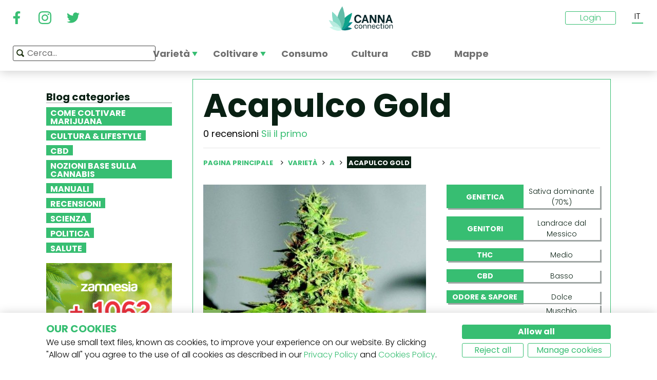

--- FILE ---
content_type: text/html; charset=utf-8
request_url: https://www.cannaconnection.it/varieta/acapulco-gold
body_size: 16715
content:
<!DOCTYPE HTML>
<html lang="it" translate="no">
	<head>
					<title>Acapulco Gold - Informazioni Varietà - Cannaconnection.com - Informazioni Varietà</title>
		
					<meta name="description" content="Acapulco Gold è una sativa originaria delle montagne della Sierra Madre del Sur vicino ad Acapulco, Messico. Offre effetti energizzanti e creativi e 20% di THC." />
		
		
		
		<meta charset="utf-8" />
		<meta name="viewport" content="width=device-width, initial-scale=1.0, maximum-scale=1.0, minimum-scale=1.0, user-scalable=no" />
		<meta name="google"content="notranslate" />

			<link rel="canonical" href="https://www.cannaconnection.it/varieta/acapulco-gold" />
			<link rel="alternate" hreflang="en" href="https://www.cannaconnection.com/strains/acapulco-gold" />
			<link rel="alternate" hreflang="x-default" href="https://www.cannaconnection.com/strains/acapulco-gold" />
			<link rel="alternate" hreflang="fr" href="https://www.cannaconnection.com/fr/varietes/acapulco-gold" />
			<link rel="alternate" hreflang="es" href="https://www.cannaconnection.com/es/variedades/acapulco-gold" />
			<link rel="alternate" hreflang="de" href="https://www.cannaconnection.de/sorten/acapulco-gold" />
			<link rel="alternate" hreflang="it" href="https://www.cannaconnection.it/varieta/acapulco-gold" />
	<meta content="https://www.cannaconnection.it/varieta/acapulco-gold" property="og:url" />
 

		<meta name="robots" content="index,follow" />

																																					
		<link rel="icon" type="image/vnd.microsoft.icon" href="/img/favicon.ico?1704898796" />
		<link rel="shortcut icon" type="image/x-icon" href="/img/favicon.ico?1704898796" />
		<link rel="icon" type="image/png" sizes="32x32" href="/img/fav/favicon-32.png?1704898796">
		<link rel="apple-touch-icon" sizes="128x128" href="/img/fav/favicon-128.png?1704898796">
		<link rel="apple-touch-icon" sizes="152x152" href="/img/fav/favicon-152.png?1704898796">
		<link rel="apple-touch-icon" sizes="167x167" href="/img/fav/favicon-167.png?1704898796">
		<link rel="shortcut icon" sizes="180x180" href="/img/fav/favicon-180.png?1704898796">
		<link rel="apple-touch-icon" sizes="192x192" href="/img/fav/favicon-192.png?1704898796">
		<link rel="apple-touch-icon" sizes="196x196" href="/img/fav/favicon-196.png?1704898796">

		

		
		<meta http-equiv="X-UA-Compatible" content="IE=edge" />
		

	

		
		<meta property="og:title" content="Acapulco Gold - Informazioni Variet&agrave; - Cannaconnection.com - Informazioni Variet&agrave;" />
					<meta content="Acapulco Gold è una sativa originaria delle montagne della Sierra Madre del Sur vicino ad Acapulco, Messico. Offre effetti energizzanti e creativi e 20% di THC." property="og:description" />
				
		<meta name="robots" content="max-image-preview:large">
					<meta property="og:image" content="https://www.cannaconnection.it/7536-atmn_large_rectangle/acapulco-gold.jpg" />
							<!-- Add Secure url for correct display on social newtworks -->
				<meta content="https://www.cannaconnection.it/7536-atmn_large_rectangle/acapulco-gold.jpg" property="og:image:secure_url" />
						<meta property="og:image:width" content="600" />
			<meta property="og:image:height" content="315" />
			<meta property="og:type" content="product" />
		
			

		
		<meta name="apple-mobile-web-app-capable" content="yes" />
		<meta name="apple-mobile-web-app-status-bar-style" content="black-translucent" />
		
		<link href='https://fonts.googleapis.com/css?family=Poppins:400,700italic,700,400italic,300italic,300' rel='stylesheet' type='text/css'/></link>

																					<link rel="preload" as="image" href="https://www.cannaconnection.it/7536-atmn_large_rectangle/acapulco-gold.jpg">
			

									<link rel="stylesheet" href="/modules/pm_advancedtopmenu/views/css/pm_advancedtopmenu_base.css?_=87ec27b3ddce94ee9efe700d62519707" type="text/css" media="all" />
							<link rel="stylesheet" href="/modules/pm_advancedtopmenu/views/css/pm_advancedtopmenu_product.css?_=87ec27b3ddce94ee9efe700d62519707" type="text/css" media="all" />
							<link rel="stylesheet" href="/modules/pm_advancedtopmenu/views/css/pm_advancedtopmenu_global-6.css?_=87ec27b3ddce94ee9efe700d62519707" type="text/css" media="all" />
							<link rel="stylesheet" href="/themes/cannabisinfo/dist/styles/main.css?_=87ec27b3ddce94ee9efe700d62519707" type="text/css" media="all" />
							<link rel="stylesheet" href="/js/jquery/plugins/fancybox/jquery.fancybox.css?_=87ec27b3ddce94ee9efe700d62519707" type="text/css" media="all" />
							<link rel="stylesheet" href="/modules/atdevreviews/css/jquery.star-rating.css?_=87ec27b3ddce94ee9efe700d62519707" type="text/css" media="all" />
					
		
		<!--[if IE 9]> <link rel="stylesheet" href="https://www.cannaconnection.it/themes/cannabisinfo/css/ie/ie9.css" type="text/css" media="all" /><![endif]-->
		

				<!-- Start Custom CSS -->
			<style>body.contact div.rte.normalized {float:none;}</style>
		<!-- End Custom CSS -->
		
		<!-- Google Tag Manager -->
		
		<script data-keepinline="true" type="c21d7bc862acab15a22d1c9b-text/javascript">(function(w,d,s,l,i){w[l]=w[l]||[];w[l].push({'gtm.start':
		new Date().getTime(),event:'gtm.js'});var f=d.getElementsByTagName(s)[0],
		j=d.createElement(s),dl=l!='dataLayer'?'&l='+l:'';j.async=true;j.src=
		'https://www.googletagmanager.com/gtm.js?id='+i+dl;f.parentNode.insertBefore(j,f);
		})(window,document,'script','dataLayer','GTM-PMTRR6F');</script>
		
		<!-- End Google Tag Manager -->

			
	    
	
	
	
	
	
	



<!-- Email confirmation module Emailconfirmation::hookDisplayHeader -->
<!-- / Email confirmation module Emailconfirmation::hookDisplayHeader -->
					<script src="https://www.google.com/recaptcha/api.js?onload=onloadCallback&render=explicit&hl=" async defer type="c21d7bc862acab15a22d1c9b-text/javascript"></script>
					<script type="c21d7bc862acab15a22d1c9b-text/javascript" src="/modules/eicaptcha//views/js/eicaptcha-modules.js?1"></script>	
<!--[if lt IE 8]>
<script type="text/javascript" src="https://www.cannaconnection.it/modules/pm_advancedtopmenu/js/pm_advancedtopmenuiefix.js"></script>
<![endif]-->

	</head>

	<body itemscope itemtype="http://schema.org/WebPage"  id="product" class="product product-3950 product-acapulco-gold category-442 category-varieta hide-right-column lang_it fullwidth">

	<!-- Google Tag Manager (noscript) -->
	<noscript><iframe src="https://www.googletagmanager.com/ns.html?id=GTM-PMTRR6F"
	height="0" width="0" style="display:none;visibility:hidden"></iframe></noscript>
	<!-- End Google Tag Manager (noscript) -->

	
	
		
		<!-- Outer Wrapper -->
		<div id="outer-wrapper">

			<!-- Wrapper -->
			<div id="wrapper" >

				<!-- Header -->
				
				<header id="header" class="banner">
					<div class="navbar-toggleable-md">
  <div class="container-fluid header_top-container">
    <button class="navbar-toggler navbar-toggler-left" type="button" data-toggle="collapse" data-target="#mobile-nav">
      <span class="navbar-toggler-icon"></span>
    </button>

    <div class="header-social">
        <div class="wpsociallinks">
          <div class="wpsociallink">
        <a href="https://www.facebook.com/cannaconnection420/" target="_blank">
                      <img src="https://www.cannaconnection.it/modules/wpsociallinks/views/img/front/customIcons/Facebook-6.svg" width="35" height="35" />
                  </a>
      </div>
          <div class="wpsociallink">
        <a href="https://www.instagram.com/cannac0nnecti0n/" target="_blank">
                      <img src="https://www.cannaconnection.it/modules/wpsociallinks/views/img/front/customIcons/Instagram-6.svg" width="35" height="35" />
                  </a>
      </div>
          <div class="wpsociallink">
        <a href="https://www.twitter.com/CannaConnect_" target="_blank">
                      <img src="https://www.cannaconnection.it/modules/wpsociallinks/views/img/front/customIcons/twitter-brands-6-6-6.svg" width="35" height="35" />
                  </a>
      </div>
      </div>

    </div>
    
    <a class="brand" href="https://www.cannaconnection.it/" title="CannaConnection.com">
      CannaConnection.com
    </a>

    <div class="header-options-wrapper">
      <div class="header-options hidden-md-down">
        <div id="header-user" class="header-user option"><div class="login-closed">Login</div><div class="login-open" style="visibility:hidden;"><div class="login-title">Login</div><div class="login-block"><a class="login-block-item" href="https://www.cannaconnection.it/login" title="Conti di community"><span>Community</span></a><a class="login-block-item" href="https://www.cannaconnection.it/login?type=business" title="Conti di business"><span>Business</span></a></div></div></div><div class="lang-line option">
	<div class="languages_block_top" >
		<div class="country_flags">
                                                                                                                  <div class="selected_language">IT</div>
                          <div id="first-languages" class="countries_block" style="display: none;">
                                    <div class="language">
                                                  <a href="https://www.cannaconnection.com/strains/acapulco-gold" title="English">
                                EN
                </a>
            </div>
                                                    <div class="language">
                                                  <a href="https://www.cannaconnection.com/fr/varietes/acapulco-gold" title="Français">
                                FR
                </a>
            </div>
                                                    <div class="language">
                                                  <a href="https://www.cannaconnection.com/es/variedades/acapulco-gold" title="Español">
                                ES
                </a>
            </div>
                                                    <div class="language">
                                                  <a href="https://www.cannaconnection.de/sorten/acapulco-gold" title="Deutsch">
                                DE
                </a>
            </div>
                                                        </div>
		</div>
	</div>
</div>
      </div>
    </div>
  </div>
</div>

<section id="header_top">
    <div class="container-fluid header_top-container">
      <div id="header_menu" class="header-menu">
        <nav id="_desktop_top_menu" class="adtm_menu_container navbar hidden-md-down ">
	<div id="adtm_menu" data-open-method="1">
		<div id="adtm_menu_inner" class="clearfix advtm_open_on_hover">
			<ul id="menu" class="navbar-nav">
																						
												<li class="li-niveau1 nav-item advtm_menu_1 sub">
						<a href="/varieta" title="Variet&agrave;"  class=" a-niveau1 advtm_menu_actif advtm_menu_actif_697c4ff91f104" ><span class="advtm_menu_span advtm_menu_span_1">Variet&agrave;</span><!--[if gte IE 7]><!--></a>
				<!--<![endif]--><!--[if lte IE 6]><table><tr><td><![endif]-->
	<div class="adtm_sub">
		<div class="row">
						<div class="col submenu">
				<div class="row">
					<div >
						<table class="columnWrapTable">
							<tr>
																							
																<td class="adtm_column_wrap_td advtm_column_wrap_td_3">
																		<div class="adtm_column_wrap  advtm_column_wrap_3">
																			<div class="adtm_column_wrap_sizer">&nbsp;</div>
										
																																																																							<div class="adtm_column adtm_column_9">
																									
																																								<div class="strains-item">
															
															<div class="strains-search">
																<label>Cerca nel nome</label>
																	<div class="search_block_top">
		<form method="get" action="https://www.cannaconnection.it/search" class="searchbox" id="searchbox">
			<div class="search_block_top_form">
				<input type="hidden" name="controller" value="search" />
				<input type="hidden" name="orderby" value="position" />
				<input type="hidden" name="orderway" value="desc" />
				<input class="search_query" type="text" name="search_query" placeholder="Cerca..." />
				<span class="search_query_icon"></span>
			</div>
		</form>
		
	</div>

															</div>
														</div>
													


																																																	</div>
																																																																																																						<div class="adtm_column adtm_column_11">
																									
																																								<span class="column_wrap_title">
																															<a href="/hall-of-fame" title="Hall of Fame"  class="" >Hall of Fame</a>
																													</span>
													


																																																	</div>
																																																																																																						<div class="adtm_column adtm_column_10">
																									
																																								<span class="column_wrap_title">
																															<a href="/varieta-classifiche-top-10" title="Classifiche Top 10"  class="" >Classifiche Top 10</a>
																													</span>
													


																																																	</div>
																																																																																																						<div class="adtm_column adtm_column_12">
																									
																																								<span class="column_wrap_title">
																															<a href="/varieta/allevatori" title="Allevatori"  class="" >Allevatori</a>
																													</span>
													


																																																	</div>
																																																																																																						<div class="adtm_column adtm_column_45">
																									
																																								<span class="column_wrap_title">
																															<a href="/resoconti-di-coltivazione" title="Resoconti di coltivazione"  class="" >Resoconti di coltivazione</a>
																													</span>
													


																																																	</div>
																																																																																																						<div class="adtm_column adtm_column_13">
																									
																																								<span class="column_wrap_title">
																															<a href="/ricerca-genetica" title="Ricerca Genetica"  class="" >Ricerca Genetica</a>
																													</span>
													


																																																	</div>
																																																																			</div>
								</td>
																						</tr>
						</table>
												</div>
				</div>
			</div>
		</div>
	</div>


<!--[if lte IE 6]></td></tr></table></a><![endif]-->
	</li>

														
												<li class="li-niveau1 nav-item advtm_menu_12 sub">
						<a href="/blog/categoria/coltivazione" title="Coltivare"  class=" a-niveau1" ><span class="advtm_menu_span advtm_menu_span_12">Coltivare</span><!--[if gte IE 7]><!--></a>
				<!--<![endif]--><!--[if lte IE 6]><table><tr><td><![endif]-->
	<div class="adtm_sub">
		<div class="row">
						<div class="col submenu">
				<div class="row">
					<div >
						<table class="columnWrapTable">
							<tr>
																							
																<td class="adtm_column_wrap_td advtm_column_wrap_td_5">
																		<div class="adtm_column_wrap  advtm_column_wrap_5">
																			<div class="adtm_column_wrap_sizer">&nbsp;</div>
										
																																																																							<div class="adtm_column adtm_column_49">
																									
																																								<span class="column_wrap_title">
																															<a href="/blog/categoria/coltivazione-nozioni-essenziali" title="Nozioni essenziali
"  class=" a-multiline" >Nozioni essenziali<br />
</a>
																													</span>
													


																																																	</div>
																																																																																																						<div class="adtm_column adtm_column_50">
																									
																																								<span class="column_wrap_title">
																															<a href="/blog/categoria/coltivazione-tecniche-avanzate" title="Tecniche avanzate"  class="" >Tecniche avanzate</a>
																													</span>
													


																																																	</div>
																																																																																																						<div class="adtm_column adtm_column_51">
																									
																																								<span class="column_wrap_title">
																															<a href="/blog/categoria/coltivazione-risoluzione-dei-problemi" title="Risoluzione dei problemi
"  class=" a-multiline" >Risoluzione dei problemi<br />
</a>
																													</span>
													


																																																	</div>
																																																																																																						<div class="adtm_column adtm_column_52">
																									
																																								<span class="column_wrap_title">
																															<a href="/resoconti-di-coltivazione" title="Resoconti di coltivazione
"  class=" a-multiline" >Resoconti di coltivazione<br />
</a>
																													</span>
													


																																																	</div>
																																																																																																						<div class="adtm_column adtm_column_53">
																									
																																								<span class="column_wrap_title">
																															<a href="/blog/categoria/coltivazione-varie" title="Varie"  class="" >Varie</a>
																													</span>
													


																																																	</div>
																																																																																																						<div class="adtm_column adtm_column_54">
																									
																																								<span class="column_wrap_title">
																															<a href="/blog/871-top-10-degli-errori-piu-comuni" title="10 principali errori"  class="" >10 principali errori</a>
																													</span>
													


																																																	</div>
																																																																			</div>
								</td>
																						</tr>
						</table>
												</div>
				</div>
			</div>
		</div>
	</div>


<!--[if lte IE 6]></td></tr></table></a><![endif]-->
	</li>

														
				<li class="li-niveau1 nav-item advtm_menu_3 menuHaveNoMobileSubMenu">
						<a href="/blog/categoria/abc-della-cannabis" title="Consumo"  class=" a-niveau1" ><span class="advtm_menu_span advtm_menu_span_3">Consumo</span></a>
				</li>

														
				<li class="li-niveau1 nav-item advtm_menu_13 menuHaveNoMobileSubMenu">
						<a href="/blog/categoria/cultura" title="Cultura"  class=" a-niveau1" ><span class="advtm_menu_span advtm_menu_span_13">Cultura</span></a>
				</li>

														
				<li class="li-niveau1 nav-item advtm_menu_15 menuHaveNoMobileSubMenu">
						<a href="/blog/categoria/CBD" title="CBD"  class=" a-niveau1" ><span class="advtm_menu_span advtm_menu_span_15">CBD</span></a>
				</li>

														
				<li class="li-niveau1 nav-item advtm_menu_18 menuHaveNoMobileSubMenu">
						<a href="https://www.cannaconnection.it/shops" title="Mappe"  class=" a-niveau1" ><span class="advtm_menu_span advtm_menu_span_18">Mappe</span></a>
				</li>

							</ul>
			
		</div>
	</div>
</nav>
<div class="row">
	<nav class="adtm_menu_mobile_static hidden-lg-up">
		<ul class="navbar-nav">
															
												<li class="li-niveau1 nav-item advtm_menu_1 sub">
						<a href="/varieta" title="Variet&agrave;"  class=" a-niveau1 advtm_menu_actif advtm_menu_actif_697c4ff91f104" ><span class="advtm_menu_span advtm_menu_span_1">Variet&agrave;</span><!--[if gte IE 7]><!--></a>
				<!--<![endif]--><!--[if lte IE 6]><table><tr><td><![endif]-->


<!--[if lte IE 6]></td></tr></table></a><![endif]-->
	</li>

																				
												<li class="li-niveau1 nav-item advtm_menu_12 sub">
						<a href="/blog/categoria/coltivazione" title="Coltivare"  class=" a-niveau1" ><span class="advtm_menu_span advtm_menu_span_12">Coltivare</span><!--[if gte IE 7]><!--></a>
				<!--<![endif]--><!--[if lte IE 6]><table><tr><td><![endif]-->


<!--[if lte IE 6]></td></tr></table></a><![endif]-->
	</li>

																				
				<li class="li-niveau1 nav-item advtm_menu_3 menuHaveNoMobileSubMenu">
						<a href="/blog/categoria/abc-della-cannabis" title="Consumo"  class=" a-niveau1" ><span class="advtm_menu_span advtm_menu_span_3">Consumo</span></a>
				</li>

													<li class="nav-item">
						<a href="#" title="More" data-toggle="collapse" data-target="#mobile-nav">
							<span>More</span>
						</a>
					</li>
							</ul>
	</nav>
</div>
<nav class="adtm_menu_mobile navbar navbar-toggleable-md hidden-lg-up">
		<div class="collapse width mobile-nav" id="mobile-nav">
			<div class="mobile-nav-inner">
				<div class="search-block">
					<button class="navbar-toggler navbar-toggler-left" type="button" data-toggle="collapse" data-target="#mobile-nav" aria-controls="mobile-nav" aria-expanded="false" aria-label="Toggle navigation">
						<span class="navbar-toggler-icon"></span>
					</button>
						<div class="search_block_top">
		<form method="get" action="https://www.cannaconnection.it/search" class="searchbox" id="searchbox">
			<div class="search_block_top_form">
				<input type="hidden" name="controller" value="search" />
				<input type="hidden" name="orderby" value="position" />
				<input type="hidden" name="orderway" value="desc" />
				<input class="search_query" type="text" name="search_query" placeholder="Cerca..." />
				<span class="search_query_icon"></span>
			</div>
		</form>
		
	</div>

				</div>

				<a class="home-link" href="/">Home</a>

				<ul class="navbar-nav mr-auto">
																					
												<li class="li-niveau1 nav-item advtm_menu_1 sub">
						<a href="/varieta" title="Variet&agrave;"  class=" a-niveau1 advtm_menu_actif advtm_menu_actif_697c4ff91f104" ><span class="advtm_menu_span advtm_menu_span_1">Variet&agrave;</span><!--[if gte IE 7]><!--></a>
				<!--<![endif]--><!--[if lte IE 6]><table><tr><td><![endif]-->
	<div class="adtm_sub">
		<div class="row">
						<div class="col submenu">
				<div class="row">
					<div >
						<table class="columnWrapTable">
							<tr>
																							
																<td class="adtm_column_wrap_td advtm_column_wrap_td_3">
																		<div class="adtm_column_wrap  advtm_column_wrap_3">
																			<div class="adtm_column_wrap_sizer">&nbsp;</div>
										
																																																																							<div class="adtm_column adtm_column_9">
																									
																																								<span class="column_wrap_title">
																															<a href="https://www.cannaconnection.it/varieta" title="Variet&agrave; A-Z"  class=""  data-type="cms_category" data-id="46">Variet&agrave; A-Z</a>
																													</span>
													


																																																	</div>
																																																																																																						<div class="adtm_column adtm_column_11">
																									
																																								<span class="column_wrap_title">
																															<a href="/hall-of-fame" title="Hall of Fame"  class="" >Hall of Fame</a>
																													</span>
													


																																																	</div>
																																																																																																						<div class="adtm_column adtm_column_10">
																									
																																								<span class="column_wrap_title">
																															<a href="/varieta-classifiche-top-10" title="Classifiche Top 10"  class="" >Classifiche Top 10</a>
																													</span>
													


																																																	</div>
																																																																																																						<div class="adtm_column adtm_column_12">
																									
																																								<span class="column_wrap_title">
																															<a href="/varieta/allevatori" title="Allevatori"  class="" >Allevatori</a>
																													</span>
													


																																																	</div>
																																																																																																						<div class="adtm_column adtm_column_45">
																									
																																								<span class="column_wrap_title">
																															<a href="/resoconti-di-coltivazione" title="Resoconti di coltivazione"  class="" >Resoconti di coltivazione</a>
																													</span>
													


																																																	</div>
																																																																																																						<div class="adtm_column adtm_column_13">
																									
																																								<span class="column_wrap_title">
																															<a href="/ricerca-genetica" title="Ricerca Genetica"  class="" >Ricerca Genetica</a>
																													</span>
													


																																																	</div>
																																																																			</div>
								</td>
																						</tr>
						</table>
												</div>
				</div>
			</div>
		</div>
	</div>


<!--[if lte IE 6]></td></tr></table></a><![endif]-->
	</li>

											
												<li class="li-niveau1 nav-item advtm_menu_12 sub">
						<a href="/blog/categoria/coltivazione" title="Coltivare"  class=" a-niveau1" ><span class="advtm_menu_span advtm_menu_span_12">Coltivare</span><!--[if gte IE 7]><!--></a>
				<!--<![endif]--><!--[if lte IE 6]><table><tr><td><![endif]-->
	<div class="adtm_sub">
		<div class="row">
						<div class="col submenu">
				<div class="row">
					<div >
						<table class="columnWrapTable">
							<tr>
																							
																<td class="adtm_column_wrap_td advtm_column_wrap_td_5">
																		<div class="adtm_column_wrap  advtm_column_wrap_5">
																			<div class="adtm_column_wrap_sizer">&nbsp;</div>
										
																																																																							<div class="adtm_column adtm_column_49">
																									
																																								<span class="column_wrap_title">
																															<a href="/blog/categoria/coltivazione-nozioni-essenziali" title="Nozioni essenziali
"  class=" a-multiline" >Nozioni essenziali<br />
</a>
																													</span>
													


																																																	</div>
																																																																																																						<div class="adtm_column adtm_column_50">
																									
																																								<span class="column_wrap_title">
																															<a href="/blog/categoria/coltivazione-tecniche-avanzate" title="Tecniche avanzate"  class="" >Tecniche avanzate</a>
																													</span>
													


																																																	</div>
																																																																																																						<div class="adtm_column adtm_column_51">
																									
																																								<span class="column_wrap_title">
																															<a href="/blog/categoria/coltivazione-risoluzione-dei-problemi" title="Risoluzione dei problemi
"  class=" a-multiline" >Risoluzione dei problemi<br />
</a>
																													</span>
													


																																																	</div>
																																																																																																						<div class="adtm_column adtm_column_52">
																									
																																								<span class="column_wrap_title">
																															<a href="/resoconti-di-coltivazione" title="Resoconti di coltivazione
"  class=" a-multiline" >Resoconti di coltivazione<br />
</a>
																													</span>
													


																																																	</div>
																																																																																																						<div class="adtm_column adtm_column_53">
																									
																																								<span class="column_wrap_title">
																															<a href="/blog/categoria/coltivazione-varie" title="Varie"  class="" >Varie</a>
																													</span>
													


																																																	</div>
																																																																																																						<div class="adtm_column adtm_column_54">
																									
																																								<span class="column_wrap_title">
																															<a href="/blog/871-top-10-degli-errori-piu-comuni" title="10 principali errori"  class="" >10 principali errori</a>
																													</span>
													


																																																	</div>
																																																																			</div>
								</td>
																						</tr>
						</table>
												</div>
				</div>
			</div>
		</div>
	</div>


<!--[if lte IE 6]></td></tr></table></a><![endif]-->
	</li>

											
				<li class="li-niveau1 nav-item advtm_menu_3 menuHaveNoMobileSubMenu">
						<a href="/blog/categoria/abc-della-cannabis" title="Consumo"  class=" a-niveau1" ><span class="advtm_menu_span advtm_menu_span_3">Consumo</span></a>
				</li>

											
				<li class="li-niveau1 nav-item advtm_menu_13 menuHaveNoMobileSubMenu">
						<a href="/blog/categoria/cultura" title="Cultura"  class=" a-niveau1" ><span class="advtm_menu_span advtm_menu_span_13">Cultura</span></a>
				</li>

											
				<li class="li-niveau1 nav-item advtm_menu_15 menuHaveNoMobileSubMenu">
						<a href="/blog/categoria/CBD" title="CBD"  class=" a-niveau1" ><span class="advtm_menu_span advtm_menu_span_15">CBD</span></a>
				</li>

											
				<li class="li-niveau1 nav-item advtm_menu_18 menuHaveNoMobileSubMenu">
						<a href="https://www.cannaconnection.it/shops" title="Mappe"  class=" a-niveau1" ><span class="advtm_menu_span advtm_menu_span_18">Mappe</span></a>
				</li>

									</ul>

				<div class="menu-footer col-12">
					<a class="brand" href="https://www.cannaconnection.it/" title="CannaConnection.com">
						CannaConnection.com
					</a>
					  <div class="wpsociallinks">
          <div class="wpsociallink">
        <a href="https://www.facebook.com/cannaconnection420/" target="_blank">
                      <img src="https://www.cannaconnection.it/modules/wpsociallinks/views/img/front/customIcons/Facebook-6.svg" width="35" height="35" />
                  </a>
      </div>
          <div class="wpsociallink">
        <a href="https://www.instagram.com/cannac0nnecti0n/" target="_blank">
                      <img src="https://www.cannaconnection.it/modules/wpsociallinks/views/img/front/customIcons/Instagram-6.svg" width="35" height="35" />
                  </a>
      </div>
          <div class="wpsociallink">
        <a href="https://www.twitter.com/CannaConnect_" target="_blank">
                      <img src="https://www.cannaconnection.it/modules/wpsociallinks/views/img/front/customIcons/twitter-brands-6-6-6.svg" width="35" height="35" />
                  </a>
      </div>
      </div>


					<div class="lang-select">
						
                                            
	<div class="languages_block_mobile">	
		<div class="country_flags">
      <div class="selected-lang">
        <span class="lang-icon" title="Language"></span>
        <span class="selected">
          <span class="iso">it</span>&nbsp;
          <span class="lang-name">Italiano</span>
          <i class="fa fa-chevron-down"></i>
        </span>
      </div>
			<ul class="countries_ul list-unstyled">
			                  <li>
																			<a href="https://www.cannaconnection.com/strains/acapulco-gold" title="English">
						              <span class="iso">en</span>&nbsp;
              English
              </a>
          </li>
        			                  <li>
																			<a href="https://www.cannaconnection.com/fr/varietes/acapulco-gold" title="Français">
						              <span class="iso">fr</span>&nbsp;
              Français
              </a>
          </li>
        			                  <li>
																			<a href="https://www.cannaconnection.com/es/variedades/acapulco-gold" title="Español">
						              <span class="iso">es</span>&nbsp;
              Español
              </a>
          </li>
        			                  <li>
																			<a href="https://www.cannaconnection.de/sorten/acapulco-gold" title="Deutsch">
						              <span class="iso">de</span>&nbsp;
              Deutsch
              </a>
          </li>
        			                  			</ul>
		</div>	
	</div>

					</div>
											<div class="account">
							<a href="https://www.cannaconnection.it/login" title="Join / Login">
								<span class="user-icon"></span>
								Join / Login
							</a>
						</div>
						<div class="account">
							<a href="https://www.cannaconnection.it/login?type=business" title="Business Accounts">
								<span class="user-icon"></span>
								Business Accounts
							</a>
						</div>
											<div class="atdevfooterlinks" >
			      <ul class="list-unstyled">
                        <li><a href="https://www.cannaconnection.it/home/chi-siamo">Chi siamo</a></li>
                                <li><a href="https://www.cannaconnection.it/login">Il mio account</a></li>
              			</ul>
					      <ul class="list-unstyled">
                        <li><a href="https://www.cannaconnection.it/varieta">Database delle varietà di cannabis</a></li>
                                <li><a href="https://www.cannaconnection.it/blog/categoria/coltivazione">Coltivare cannabis</a></li>
                                <li><a href="https://www.cannaconnection.it/blog/categoria/cultura">Cultura cannabica</a></li>
              			</ul>
					      <ul class="list-unstyled">
                        <li><a href="https://www.cannaconnection.it/home/termini-condizioni">Termini e condizioni</a></li>
                                <li><a href="/home/informativa-sulla-privacy">Informativa sulla privacy</a></li>
                                <li><a href="https://www.cannaconnection.it/home/politica-sui-cookie">Politica sui cookie</a></li>
                                <li><a href="https://www.cannaconnection.it/sitemap">sitemap</a></li>
              			</ul>
				</div>

					<div class="copyright">
						&copy; 2026 - CannaConnection.com 
					</div>
				</div>
			</div>
		</div>
	</nav>
      </div>
      <div id="header_search_wrapper" class="header-search option">
        	<div class="search_block_top">
		<form method="get" action="https://www.cannaconnection.it/search" class="searchbox" id="searchbox">
			<div class="search_block_top_form">
				<input type="hidden" name="controller" value="search" />
				<input type="hidden" name="orderby" value="position" />
				<input type="hidden" name="orderway" value="desc" />
				<input class="search_query" type="text" name="search_query" placeholder="Cerca..." />
				<span class="search_query_icon"></span>
			</div>
		</form>
		
	</div>

      </div>
    </div>
</section>





				</header>
				<!-- End of Header -->

				
				
				

				<!-- Columns -->
				<div id="columns" class="container sidebar-enabled">

					<!-- Main Row -->
					<div class="parent">
					

																																												
					<!-- Center Column -->

					<div id="center_column" class="column col-9-12 push-3-12">

<div id="product">
	<div class="row">
		<div class="left-sidebar col-md-3 col-lg-3 hidden-sm-down">
			<div class="sidebar-wrapper">
					<div class="block blog_block_left posts_block_categories">
		<h4>Blog categories</h4>
				<ul class="block_content">
							<li class="has-subcat">
					<a href="https://www.cannaconnection.it/blog/categoria/coltivazione" title="Come coltivare marijuana">Come coltivare marijuana</a>
																	<ul class="subcat">
															<li><a href="https://www.cannaconnection.it/blog/categoria/coltivazione-nozioni-essenziali" title="Nozioni essenziali">Nozioni essenziali</a></li>
															<li><a href="https://www.cannaconnection.it/blog/categoria/coltivazione-tecniche-avanzate" title="Tecniche avanzate">Tecniche avanzate</a></li>
															<li><a href="https://www.cannaconnection.it/blog/categoria/coltivazione-risoluzione-dei-problemi" title="Risoluzione dei problemi">Risoluzione dei problemi</a></li>
															<li><a href="https://www.cannaconnection.it/blog/categoria/coltivazione-varie" title="Varie">Varie</a></li>
													</ul>
															</li>
							<li class="">
					<a href="https://www.cannaconnection.it/blog/categoria/cultura" title="Cultura & Lifestyle">Cultura & Lifestyle</a>
																				</li>
							<li class="">
					<a href="https://www.cannaconnection.it/blog/categoria/CBD" title="CBD">CBD</a>
																				</li>
							<li class="">
					<a href="https://www.cannaconnection.it/blog/categoria/abc-della-cannabis" title="Nozioni Base sulla Cannabis">Nozioni Base sulla Cannabis</a>
																				</li>
							<li class="">
					<a href="https://www.cannaconnection.it/blog/categoria/guide" title="Manuali">Manuali</a>
																				</li>
							<li class="">
					<a href="https://www.cannaconnection.it/blog/categoria/recensioni" title="Recensioni">Recensioni</a>
																				</li>
							<li class="">
					<a href="https://www.cannaconnection.it/blog/categoria/Scienza" title="Scienza">Scienza</a>
																				</li>
							<li class="">
					<a href="https://www.cannaconnection.it/blog/categoria/Politica" title="Politica">Politica</a>
																				</li>
							<li class="">
					<a href="https://www.cannaconnection.it/blog/categoria/salute-e-ricerca" title="Salute">Salute</a>
																				</li>
					</ul>
	</div>
						<div class="static_block_right image_block block">
																	<a href="https://www.zamnesia.io/it/35-semi-cannabis?utm_source=cannaconnection&utm_medium=cpm&utm_campaign=seeds" title="Zamnesia"  target="_blank">
					<img src="/modules/staticblock/images/Seedfinder_banner_333x467_IT.gif" alt="Zamnesia" />
				</a>
			</div>
			
							<div class="static_block_right image_block block">
																	<a href="https://www.azarius.it/semi-di-cannabis" title="Azarius Semi di cannabis" rel="nofollow" >
					<img src="/modules/staticblock/images/CannaConnectionBanner_350x500_IT.png" alt="Azarius Semi di cannabis" />
				</a>
			</div>
			
							<div class="static_block_right image_block block">
																	<a href="https://www.royalqueenseeds.it/?utm_source=cannaconnection&utm_medium=display&utm_campaign=20discount" title="Royal Queen Seeds"  target="_blank">
					<img src="/modules/staticblock/images/Cannaconection_discount_350x500-IT.jpg" alt="Royal Queen Seeds" />
				</a>
			</div>
			
							<div class="static_block_right image_block block">
																	<a href="https://www.zamnesia.io/it/94-funghi-allucinogeni" title="Zamnesia" rel="nofollow" >
					<img src="/modules/staticblock/images/Shrooms-333x467-IT.jpg" alt="Zamnesia" />
				</a>
			</div>
			
	
								
					
					
					
	

				<div class="social hidden-md-down">
	<h4>Seguici</h4>
	  <div class="wpsociallinks">
          <div class="wpsociallink">
        <a href="https://www.facebook.com/cannaconnection420/" target="_blank">
                      <img src="https://www.cannaconnection.it/modules/wpsociallinks/views/img/front/customIcons/Facebook-6.svg" width="35" height="35" />
                  </a>
      </div>
          <div class="wpsociallink">
        <a href="https://www.instagram.com/cannac0nnecti0n/" target="_blank">
                      <img src="https://www.cannaconnection.it/modules/wpsociallinks/views/img/front/customIcons/Instagram-6.svg" width="35" height="35" />
                  </a>
      </div>
          <div class="wpsociallink">
        <a href="https://www.twitter.com/CannaConnect_" target="_blank">
                      <img src="https://www.cannaconnection.it/modules/wpsociallinks/views/img/front/customIcons/twitter-brands-6-6-6.svg" width="35" height="35" />
                  </a>
      </div>
      </div>

	<h4>Ricevi la nostra newsletter</h4>
	<form action="https://www.cannaconnection.it/" method="post" class="newsletter">
		<input class="inputNew newsletter-input" id="newsletter-input" type="text" name="email" placeholder="Indirizzo email" />
		<button type="submit" name="submitNewsletter" class="submit">
			<span>invio</span>
		</button>
		<input type="hidden" name="action" value="0" />
	</form>
</div>
			</div>
		</div>

		<div class="col-12 col-md-9 col-lg-9">
			
			<!-- Primary Block -->
			<div class="primary_block post-content ">
				<h1>Acapulco Gold</h1>
									<div class="average-rating-block">
												<div class="description">
															0
								recensioni
								<a id="be_the_first" href="#tab_reviews">Sii il primo</a>
													</div>
					</div>
								<hr/>
																														<div id="breadcrumb">
					
<!-- Breadcrumb -->
    
<div class="breadcrumb" >
	<div class="breadcrumb_inner">
		<ol itemscope itemtype="http://schema.org/BreadcrumbList" class="list-inline">
			<li itemprop="itemListElement" itemscope itemtype="http://schema.org/ListItem" class="list-inline-item">
			<a itemtype="http://schema.org/Thing" itemprop="item" href="https://www.cannaconnection.it/" title="Ritorna a Pagina Principale" class="breadcrumb-home wpicon-home2">
				Pagina Principale
				<meta itemprop="name" content="Pagina Principale"></a>
				<meta itemprop="position" content="1" />
			</li>
							<span class="navigation-pipe"> </span>
															<a href="https://www.cannaconnection.it/varieta">
							Variet&agrave;
						</a>
						<span class="navigation-pipe"> </span>
													<a href="https://www.cannaconnection.it/varieta?show_char=a">
								A
							</a>
												<span class="navigation-pipe"> </span>
						<span class="current">Acapulco Gold</span>
					
									</ol>
	</div>
</div>

<!-- /Breadcrumb -->
				</div>

				<div class="product-top">
					<!-- Left Column -->
					<div class="pb-left-column">

						<!-- Image -->
						<div id="image-block" class="image-block">

																								<div class="swiper-container">
										<div class="swiper-wrapper">
											<!-- Slides -->
																							<div class="swiper-slide">
													<div class="item">
																																																																							<a href="https://www.cannaconnection.it/7536/acapulco-gold.jpg" rel="group" title="Acapulco Gold (Barney&#039;s Farm)">
															<img class="item-image item-image-cover img-fluid"
																	 src="https://www.cannaconnection.it/7536-atmn_large_rectangle/acapulco-gold.jpg"
																	 alt="Acapulco Gold (Barney&#039;s Farm)" title="Acapulco Gold (Barney&#039;s Farm)"
																/>
														</a>
																													<div class="product-image-caption">Acapulco Gold (Barney's Farm)</div>
																											</div>
												</div>
																							<div class="swiper-slide">
													<div class="item">
																																																																							<a href="https://www.cannaconnection.it/13196/acapulco-gold.jpg" rel="group" title="Acapulco Gold (Barney&#039;s Farm)">
															<img class="item-image item-image-cover img-fluid"
																	 src="https://www.cannaconnection.it/13196-atmn_large_rectangle/acapulco-gold.jpg"
																	 alt="Acapulco Gold (Barney&#039;s Farm)" title="Acapulco Gold (Barney&#039;s Farm)"
																/>
														</a>
																													<div class="product-image-caption">Acapulco Gold (Barney's Farm)</div>
																											</div>
												</div>
																							<div class="swiper-slide">
													<div class="item">
																																																																							<a href="https://www.cannaconnection.it/7533/acapulco-gold.jpg" rel="group" title="Acapulco Gold (Barney&#039;s Farm)">
															<img class="item-image item-image-cover img-fluid"
																	 src="https://www.cannaconnection.it/7533-atmn_large_rectangle/acapulco-gold.jpg"
																	 alt="Acapulco Gold (Barney&#039;s Farm)" title="Acapulco Gold (Barney&#039;s Farm)"
																/>
														</a>
																													<div class="product-image-caption">Acapulco Gold (Barney's Farm)</div>
																											</div>
												</div>
																							<div class="swiper-slide">
													<div class="item">
																																																																							<a href="https://www.cannaconnection.it/7534/acapulco-gold.jpg" rel="group" title="Acapulco Gold (Barney&#039;s Farm)">
															<img class="item-image item-image-cover img-fluid"
																	 src="https://www.cannaconnection.it/7534-atmn_large_rectangle/acapulco-gold.jpg"
																	 alt="Acapulco Gold (Barney&#039;s Farm)" title="Acapulco Gold (Barney&#039;s Farm)"
																/>
														</a>
																													<div class="product-image-caption">Acapulco Gold (Barney's Farm)</div>
																											</div>
												</div>
																							<div class="swiper-slide">
													<div class="item">
																																																																							<a href="https://www.cannaconnection.it/7535/acapulco-gold.jpg" rel="group" title="Acapulco Gold (Barney&#039;s Farm)">
															<img class="item-image item-image-cover img-fluid"
																	 src="https://www.cannaconnection.it/7535-atmn_large_rectangle/acapulco-gold.jpg"
																	 alt="Acapulco Gold (Barney&#039;s Farm)" title="Acapulco Gold (Barney&#039;s Farm)"
																/>
														</a>
																													<div class="product-image-caption">Acapulco Gold (Barney's Farm)</div>
																											</div>
												</div>
																							<div class="swiper-slide">
													<div class="item">
																																																																							<a href="https://www.cannaconnection.it/14039/acapulco-gold.jpg" rel="group" title="Acapulco Gold (420.pixels)">
															<img class="item-image item-image-cover img-fluid"
																	 src="https://www.cannaconnection.it/14039-atmn_large_rectangle/acapulco-gold.jpg"
																	 alt="Acapulco Gold (420.pixels)" title="Acapulco Gold (420.pixels)"
																/>
														</a>
																													<div class="product-image-caption">Acapulco Gold (420.pixels)</div>
																											</div>
												</div>
																					</div>
										<div class="swiper-button swiper-button-prev"></div>
										<div class="swiper-button swiper-button-next"></div>
									</div>
									<div class="swiper-pagination-thumb"></div>
									<a href="#" class="more-pictures">Altre foto</a>
									<div class="thumbs collapse">
																																																																		<div id="thumb_0">
												<img class="img-fluid" src="https://www.cannaconnection.it/7536-atmn_small/acapulco-gold.jpg" alt="Acapulco Gold (Barney&#039;s Farm)" title="Acapulco Gold (Barney&#039;s Farm)"/>
											</div>
																																																																		<div id="thumb_1">
												<img class="img-fluid" src="https://www.cannaconnection.it/13196-atmn_small/acapulco-gold.jpg" alt="Acapulco Gold (Barney&#039;s Farm)" title="Acapulco Gold (Barney&#039;s Farm)"/>
											</div>
																																																																		<div id="thumb_2">
												<img class="img-fluid" src="https://www.cannaconnection.it/7533-atmn_small/acapulco-gold.jpg" alt="Acapulco Gold (Barney&#039;s Farm)" title="Acapulco Gold (Barney&#039;s Farm)"/>
											</div>
																																																																		<div id="thumb_3">
												<img class="img-fluid" src="https://www.cannaconnection.it/7534-atmn_small/acapulco-gold.jpg" alt="Acapulco Gold (Barney&#039;s Farm)" title="Acapulco Gold (Barney&#039;s Farm)"/>
											</div>
																																																																		<div id="thumb_4">
												<img class="img-fluid" src="https://www.cannaconnection.it/7535-atmn_small/acapulco-gold.jpg" alt="Acapulco Gold (Barney&#039;s Farm)" title="Acapulco Gold (Barney&#039;s Farm)"/>
											</div>
																																																																		<div id="thumb_5">
												<img class="img-fluid" src="https://www.cannaconnection.it/14039-atmn_small/acapulco-gold.jpg" alt="Acapulco Gold (420.pixels)" title="Acapulco Gold (420.pixels)"/>
											</div>
																			</div>

																					</div>
					</div>
					<!-- End - Left Column -->

					<!-- Right Column -->
					
					<div class="pb-right-column">
													<div class="extraProductFeatures">
								<div class="data-sheet">
																																										<div class="feature-wrapper">
													<div class="feature-title">Genetica</div>
													<div class="feature-value">
																													Sativa dominante (70%)
																											</div>
												</div>
																																																																																		<div class="feature-wrapper">
													<div class="feature-title">Genitori</div>
													<div class="feature-value">
																													Landrace dal Messico
																											</div>
												</div>
																																																															<div class="feature-wrapper">
													<div class="feature-title">THC</div>
													<div class="feature-value">
																													Medio
																											</div>
												</div>
																																																																																		<div class="feature-wrapper">
													<div class="feature-title">CBD</div>
													<div class="feature-value">
																													Basso
																											</div>
												</div>
																																																																																		<div class="multifeature-wrapper">
													<div class="multi-feature-start feature-title">Odore & sapore</div>
																											<div class="multi-feature feature-value first" >
																															Dolce
																													</div>
																											<div class="multi-feature feature-value" >
																															Muschio
																													</div>
																											<div class="multi-feature feature-value" >
																															Terroso
																													</div>
																											<div class="multi-feature feature-value last" >
																															Speziato
																													</div>
																									</div>
																																																															<div class="multifeature-wrapper">
													<div class="multi-feature-start feature-title">Effetto</div>
																											<div class="multi-feature feature-value first" >
																															Energizzante
																													</div>
																											<div class="multi-feature feature-value" >
																															Vigile
																													</div>
																											<div class="multi-feature feature-value" >
																															Stimolante
																													</div>
																											<div class="multi-feature feature-value last" >
																															Cerebrale
																													</div>
																									</div>
																																																																																		<div class="feature-wrapper">
													<div class="feature-title">Vincitrice di Cannabis Cup</div>
													<div class="feature-value">
																													Sì
																											</div>
												</div>
																																																																												</div>
							</div>
						
																				<div id="buy_now">
								<a href="https://www.cannaconnection.it/modules/buybutton/index.php?id_product=3950" rel="nofollow">Pi&ugrave; info</a>
							</div>
													
					</div>
					<!-- End - Right Column -->
				</div>

				<!-- Center Column -->
				<div class="pb-center-column">
												
	<div id="awards-module">
		<h3>Premi &amp; riconoscimenti</h3>
					<div class="hall-of-fame-list-wrapper">
				<div class="list-col">
											<a href="https://www.cannaconnection.it/hall-of-fame" class="hof-link">Hall of Fame</a>
														</div>
			</div>
		
		<dl>
		
				</dl>
		<a href="#" class="awards-view-all">See full list</a>
		<a href="#" class="awards-hide-all">Hide full list</a>
	</div>

					
						
					<ul class="nav nav-tabs" role="tablist">
						<li class="nav-item">
							<a class="nav-link active" data-toggle="tab" href="#tab_about" role="tab" aria-expanded="true">
								Riguardo
							</a>
						</li>
													<hr class="second-half" />
							<li class="nav-item">
								<a class="nav-link" data-toggle="tab" href="#tab_reviews" role="tab" aria-expanded="false">
									Recensioni <span class="reviews-count">(<span>0</span>)</span>
								</a>
							</li>
											</ul>

					<div class="tab-content">
						<div class="tab-pane active" id="tab_about" role="tabpanel">
															<div class="rte">
									<h2>Acapulco Gold: Dalla Fama tra gli Hippie al Successo Internazionale</h2>
<p><img src="https://www.cannaconnection.com/img/cms/flowers-from-an-indoor-cannabis-grow-2022-12-22-23-44-55-utcAcapulco_gold.jpg" alt="Acapulco Gold" title="Acapulco Gold" width="775" height="335" /></p>
<p>La Acapulco Gold &#232; una variet&#224; leggendaria che esiste da decenni. Originario della lussureggiante citt&#224; costiera di Acapulco (sulla costa pacifica del Messico), questo ibrido a predominanza sativa &#232; considerato un classico del folklore cannabico. A lungo ritenuta una delle variet&#224; pi&#249; amate dagli hippie degli anni &#8217;60 e &#8217;70, la Acapulco Gold &#232; stata persino menzionata nel film &#8220;Up In Smoke&#8221; di Cheech e Chong del 1978. Sebbene sia molto pi&#249; rara ai giorni nostri che nell'epoca d'oro degli hippie, la Acapulco Gold &#232; venerata ancora oggi come un vero tesoro da chiunque abbia la fortuna di provarla.</p>
<h2>Patrimonio genetico della Acapulco Gold: Radici messicane</h2>
<p><img src="https://www.cannaconnection.com/img/cms/marijuana-farm-growing-cannabis-sativa-in-farm-2021-08-30-21-25-16-utcAcapulco_gold.jpg" alt="Acapulco Gold" title="Acapulco Gold" width="775" height="335" /></p>
<p>La Acapulco Gold (a volte chiamata Mexican sativa) ha alle spalle una ricca storia di leggende e miti. Sebbene alcune fonti sostengano che sia un incrocio tra genetiche sativa messicane e variet&#224; autoctone afghane, c'&#232; chi sostiene che si tratti invece di una variet&#224; autoctona originaria delle montagne della Sierra Madre del Sur che circondano la citt&#224; di Acapulco. La leggenda narra che questa variet&#224; abbia sviluppato i suoi particolari aromi, sapori, caratteristiche di crescita e concentrazioni di cannabinoidi nel corso dei secoli, adattandosi alle condizioni della catena montuosa della Sierra Madre del Sur (che ospita foreste secche e tropicali, pinete ed una grande variet&#224; di specie animali e vegetali endemiche).</p>
<p>Attraversando il confine tra Messico e Stati Uniti negli anni &#8217;60 e &#8217;70, la Acapulco Gold divenne subito una delle variet&#224; pi&#249; apprezzate dagli hippie e da altri membri della controcultura. Oggi, la Acapulco Gold &#232; molto pi&#249; difficile da trovare, anche se occasionalmente compare sugli scaffali dei dispensari. Tuttavia, quelle poche volte che si trova in commercio, dura pochi giorni; il fatto che sia cos&#236; rara e leggendaria &#232; un ottimo richiamo per i consumatori sia ricreativi che terapeutici. La leggenda narra che la Acapulco Gold sia diventata cos&#236; popolare tra gli studenti della Columbia University negli anni &#8217;70, quando gruppi di universitari iniziarono ad importare e spacciare la Acapulco Gold a New York.</p>
<p>Dopo essere diventata famosa tra i fumatori negli anni &#8217;60 e &#8217;70, la Acapulco Gold fu classificata dalla High Times al quinto posto della sua lista delle 40 migliori variet&#224; di cannabis del 1977. Anni dopo, nel 2010, la Acapulco Gold vinse anche una High Times Cannabis Cup.</p>
<h2>Aromi e sapori della Acapulco Gold: Dolce e speziata</h2>
<p>La Acapulco Gold ha un profilo aromatico e gustativo unico e complesso che la distingue dalle altre variet&#224;. Il suo profumo pungente &#232; dominato da sfumature terrose mescolate con sentori di spezie, agrumi e fragranze dolci simili al miele. Il sapore non si discosta di molto, con note dolci e terrose ed un tocco speziato.</p>
<p>Il profilo terpenico della Acapulco Gold &#232; dominato dal cariofillene, un terpene speziato che si trova nel pepe nero e in altre spezie. Il mircene &#232; un altro terpene dominante trovato nella Acapulco Gold che pu&#242; contribuire all'aroma muschiato e terroso di questa variet&#224;. Il limonene &#232; il terzo terpene pi&#249; importante della Acapulco Gold. Con il suo rinfrescante aroma di agrumi, il limonene contribuisce probabilmente ai leggeri aromi e sapori di limone della Acapulco Gold.</p>
<h2>Potenza ed effetti della Acapulco Gold: Beatitudine allo stato puro</h2>
<p><strong>&#65279;</strong>&#65279;<img src="https://www.cannaconnection.com/img/cms/marijuana-leaves-cannabis-plants-a-beautiful-backg-2023-02-01-22-32-02-utcAcapulco_gold.jpg" alt="Acapulco Gold" title="Acapulco Gold" width="775" height="335" /></p>
<p>Fin dal suo periodo di massimo splendore mezzo secolo fa, la Acapulco Gold &#232; stata venerata per la sua potenza ed i suoi effetti edificanti. Sebbene l'esatta potenza della Acapulco Gold possa variare da un esemplare all'altro, i campioni analizzati contengono generalmente circa il 18&#8211;20% di THC. Sia i suoi alti livelli di THC che i pungenti terpeni conferiscono alla Acapulco Gold effetti energizzanti, creativi ed edificanti. Questi effetti la rendono una variet&#224; ideale per l'uso diurno o per la prima canna del mattino.</p>
<h3>Usi ricreativi</h3>
<p>Gli effetti edificanti, energizzanti e creativi della Acapulco Gold la rendono una variet&#224; perfetta per ogni volta che si desidera godere di una spinta di energia o un miglioramento dell'umore. L'esercizio fisico, le attivit&#224; all'aria aperta come il surf o l'escursionismo ed il giardinaggio possono essere migliorati dagli effetti stimolanti della Acapulco Gold. Alcune persone possono anche sentirsi pi&#249; socievoli e meno inibite dopo aver consumato questa variet&#224;, perfetta da condividere con gli amici alle feste e ad altri eventi sociali.</p>
<p>La Acapulco Gold &#232; anche famosa per la sua capacit&#224; di potenziare la creativit&#224;, il che la rende un'ottima scelta per artisti, musicisti e scrittori che vogliano esplorare il proprio mestiere godendosi gli effetti della cannabis. Allo stesso modo, la Acapulco Gold pu&#242; anche aiutare ad aumentare i sensi e l'apprezzamento verso le opere d'arte, che si tratti di musica, film, arti visive o letteratura.</p>
<h3>Usi terapeutici</h3>
<p>Sebbene la Acapulco Gold sia nata come variet&#224; ricreativa che alimentava la controcultura, ora &#232; comunemente usata dai pazienti che usano la marijuana a scopi terapeutici. Grazie ai suoi effetti stimolanti, &#232; un'ottima variet&#224; per i consumatori terapeutici che hanno bisogno di trattare i propri disturbi durante il giorno, senza perdere produttivit&#224; e concentrazione. Grazie ai suoi effetti positivi sull'umore e sull'energia, la Acapulco Gold &#232; comunemente usata da pazienti che soffrono di depressione, ansia e stress. Sebbene possa avere leggeri effetti fisici, l'Acapulco Gold &#232; generalmente considerata una variet&#224; abbastanza cerebrale e poco usata da pazienti con disturbi o sintomi fisici.</p>
<h3>Effetti collaterali</h3>
<p>La Acapulco Gold &#232; una variet&#224; potente che pu&#242; causare alcuni effetti collaterali. Quelli pi&#249; comuni includono secchezza della bocca e degli occhi, piuttosto innocui e facili da trattare bevendo acqua e usando colliri.</p>
<p>I sintomi pi&#249; spiacevoli della Acapulco Gold includono paranoia ed ansia, che possono essere piuttosto comuni nelle variet&#224; sativa altamente edificanti ed energizzanti. Se hai una bassa tolleranza al THC o sei abituato a variet&#224; pi&#249; rilassanti, inizia con piccole dosi.</p>
<h2>Coltivare la Acapulco Gold: Piante alte e maestose</h2>
<p><img src="https://www.cannaconnection.com/img/cms/flowers-from-an-indoor-cannabis-grow-2022-12-19-08-41-23-utcAcapulco_gold.jpg" alt="Acapulco Gold" title="Acapulco Gold" width="775" height="335" /></p>
<p>I semi della Acapulco Gold sono venduti da numerose seedbank. E sebbene l'opinione di ogni breeder possa essere leggermente diversa, queste piante sono in genere abbastanza facili da coltivare, vantano una crescita vigorosa, grandi dimensioni e raccolti abbondanti, oltre ad una moderata resistenza a stress, parassiti ed agenti patogeni.</p>
<h3>Consigli per coltivarla indoor</h3>
<p>Come altre sativa, l'Acapulco Gold in genere cresce meglio outdoor. Tuttavia, molte persone riescono a coltivarla con successo anche in armadi e stanze di coltivazione indoor. Data la sua alta statura, questa variet&#224; potrebbe richiedere qualche tecnica di training o un periodo vegetativo pi&#249; breve per tenere sotto controllo la sua crescita. Anche una corretta ventilazione ed una bassa umidit&#224; sono importanti quando si coltiva la Acapulco Gold, specialmente durante la fase di fioritura che pu&#242; durare fino a 10 settimane o pi&#249;.</p>
<h3>Consigli per coltivarla outdoor</h3>
<p>Essendo una sativa, la Acapulco Gold tende a dare i migliori risultati negli spazi outdoor pi&#249; ampi, dove pu&#242; allungarsi e prendere maggiori quantit&#224; di luce solare. Alcuni coltivatori sostengono che cresca meglio nelle regioni costiere perch&#233; pi&#249; simili al suo habitat originale, ma &#232; comunque una pianta abbastanza resistente che cresce bene in tutti i tipi di clima.</p>
<p>Piantata in grandi vasi o direttamente nel terreno e ben esposta al sole, la Acapulco Gold pu&#242; superare i 200cm di altezza e produrre raccolti molto abbondanti. Dopo essere state raccolte, essiccate e conciate, le cime della Acapulco Gold assumono una deliziosa lucentezza dorata che contribuisce al suo caratteristico nome.</p>
<h2>Perch&#233; dovresti provare la Acapulco Gold?</h2>
<p><img src="https://www.cannaconnection.com/img/cms/growing-cannabis-indoors-hemp-cultivation-techniq-2022-12-16-02-51-17-utcAcapulco_gold.jpg" alt="Acapulco Gold" title="Acapulco Gold" width="775" height="335" /></p>
<p>La Acapulco Gold &#232; un'ottima variet&#224; per i consumatori ricreativi, quelli terapeutici e i coltivatori di ogni ceto sociale. Provala se sei interessato a goderti una variet&#224; leggendaria con una lunga storia alle spalle.</p>
<h3>Per i coltivatori</h3>
<p>La Acapulco Gold &#232; una variet&#224; affidabile sia per i coltivatori indoor che outdoor, anche se i coltivatori outdoor possono ottenere piante pi&#249; grandi e, di conseguenza, rese maggiori. Tuttavia, la Acapulco Gold &#232; resistente e pu&#242; crescere bene anche indoor, ma potrebbe richiedere qualche tecnica di training o una fase vegetativa pi&#249; breve per controllare l'allungamento di questi maestosi esemplari.</p>
<h3>Per i consumatori ricreativi</h3>
<p>I consumatori ricreativi che amano le variet&#224; stimolanti ed energizzanti dovrebbero assolutamente provare la Acapulco Gold. Con il suo alto contenuto di THC ed il suo tonificante profilo terpenico, la Acapulco Gold produce effetti euforici che sono ottimi per l'uso diurno. Inoltre, i suoi effetti creativi la rendono un'ottima scelta per artisti, musicisti e scrittori.</p>
<h3>Per i consumatori terapeutici</h3>
<p>Sebbene la Acapulco Gold sia comunemente usata a scopi ricreativi, anche i pazienti che usano cannabis terapeutica possono beneficiare degli effetti edificanti di questa variet&#224;. In particolare, i pazienti riferiscono di utilizzare la Acapulco Gold per affrontare i sintomi di stress, ansia e depressione. Se stai pensando di utilizzare la Acapulco Gold con fini terapeutici, assicurati di parlarne prima con il tuo medico.</p>
<h2>La leggendaria Acapulco Gold</h2>
<p><img src="https://www.cannaconnection.com/img/cms/close-up-of-cannabis-female-flower-over-slate-2022-09-07-20-02-21-utcAcapulco_gold.jpg" alt="Acapulco Gold" title="Acapulco Gold" width="775" height="335" /></p>
<p>La Acapulco Gold &#232; una variet&#224; leggendaria con una storia affascinante. Raggiunse il suo apice negli anni &#8217;60 ed ancora oggi continua a stupire gli amanti della cannabis di tutto il mondo con i suoi effetti stimolanti. Se hai la possibilit&#224; di provare questo grande classico, non perdere l'occasione. La Acapulco Gold &#232; diventata piuttosto rara ai giorni nostri.</p>
<h2>Acapulco Gold: Domande frequenti</h2>
<p><strong>D: Che tipo di sballo produce la Acapulco Gold?</strong><br />R: La Acapulco Gold produce il classico sballo cerebrale da sativa che &#232; edificante, energizzante e creativo, rendendola una variet&#224; ideale da consumare di giorno.</p>
<p><strong>D: La Acapulco Gold &#232; 100% sativa?</strong><br />R: S&#236;, la Acapulco Gold &#232; considerata una sativa autoctona pura.</p>
<p><strong>D: Cos'&#232; la Acapulco Gold?</strong><br />R: La Acapulco Gold &#232; una variet&#224; sativa autoctona originaria delle montagne della Sierra Madre del Sur lungo la costa pacifica del Messico. Fu molto apprezzata dagli hippie e da altri membri della controcultura negli anni &#8217;60 e &#8217;70 e da allora &#232; rimasta molto popolare.</p>
<p><strong>D: Quanto THC contiene la Acapulco Gold?</strong><br />R: La Acapulco Gold &#232; una variet&#224; potente con il 18&#8211;20% di THC, anche se alcuni esemplari potrebbero diventare pi&#249; o meno forti.</p>
<p><strong>D: Quanto &#232; produttiva la Acapulco Gold?</strong><br />R: La Acapulco Gold &#232; considerata una variet&#224; ad alto rendimento. Le rese esatte possono variare da una pianta all'altra e dipendono dall'impianto di coltivazione e dalle abilit&#224; del coltivatore. Essendo una sativa alta ed elastica, la Acapulco Gold produce i migliori raccolti outdoor in grandi vasi o direttamente nel terreno.</p>
								</div>
							
							
															<div class="below-content">
									<h3>Coltiva la tua Acapulco Gold</h3>
									<div class="extraProductFeatures">
																														<dl class="data-sheet">
																																																		<dt>Difficoltà di coltivazione</dt>
														<dd>
																															Medio
																													</dd>
																																																																											<dt>Tipo di fioritura</dt>
														<dd>
																															Fotoperiodo
																													</dd>
																																																																											<dt>Tempo di fioritura </dt>
														<dd>
																															9-10 settimane
																													</dd>
																																																																											<dt>Tempo di Raccolta (all'aperto)</dt>
														<dd>
																															Metà/Fine Ottobre
																													</dd>
																																														</dl>
																				<dl class="data-sheet">
																																																		<dt>Rendimento interna</dt>
														<dd>
																															500g/m²
																													</dd>
																																																																											<dt>Rendimento esterna</dt>
														<dd>
																															Medio
																													</dd>
																																																																											<dt>Altezza interna</dt>
														<dd>
																															110cm
																													</dd>
																																																																											<dt>Altezza esterna</dt>
														<dd>
																															200cm
																													</dd>
																																														</dl>
																			</div>
								</div>
								<div class="clearfix"></div>
														<hr/>
																							<section class="productchildrenslider">
		<h3 class="section-header">
			Acapulco Gold genetics are present in the following strains:
		</h3>
		<div class="swiper-container">
			<div class="swiper-wrapper">
									<div class="swiper-slide">
						<div class="item">
							<a href="https://www.cannaconnection.it/varieta/skunk-1" class="item-image-link" title="Skunk 1">
								<img class="item-image item-image-cover img-fluid" src="https://www.cannaconnection.it/10444-atmn_normal_rectangle/skunk-1.jpg" alt="Skunk 1"/>
								<span class="item-name">Skunk 1</span>
							</a>
						</div>
					</div>
							</div>
					</div>

			</section>
	<hr>

																						<div class="product-breeders">
									<h3 class="title">Allevatori / Banche di Semi</h3>
									<div class="breeder-items row">
																																	<div class="item">
													<a href="https://www.cannaconnection.it/allevatori/barney-s-farm" title="Barney's Farm">
														<img class="img-fluid" src="/img/m/18.jpg" alt="Barney's Farm" title="Barney's Farm"/>
														<div class="breeder-name">
															Barney's Farm
														</div>
													</a>
												</div>
																														</div>
								</div>
													</div>
													<div class="tab-pane pb-2" id="tab_reviews" role="tabpanel">
								<div id="atdevreviews" class="atdevreviews">
	<input type="hidden" id="select-reviews-tab" 
		value="0"
	>
	<div class="wrapper">
		<select id="reviews_lang" name="reviews_lang">
			<option value="0" selected="selected">Tutte le lingue</option>
							<option value="1" >English</option>
							<option value="2" >Français</option>
							<option value="3" >Español</option>
							<option value="4" >Deutsch</option>
							<option value="5" >Italiano</option>
					</select>
	</div>

			Ancora nessuna recensione, sii il primo!
	
	<div class="reviews-footer">
					<p>
				Devi <a href='https://www.cannaconnection.it/login'>accedere/creare un account</a> per poter pubblicare una recensione o un commento
			</p>
			</div>

	</div>




							</div>
											</div>

					<div class="share">
						<a class="share-link facebook" target="_blank" href="https://www.facebook.com/sharer/sharer.php?u=https%3A%2F%2Fwww.cannaconnection.it%2Fvarieta%2Facapulco-gold"></a>
						<a class="share-link twitter" target="_blank" href="https://twitter.com/home?status=Acapulco Gold: https%3A%2F%2Fwww.cannaconnection.it%2Fvarieta%2Facapulco-gold"></a>
						<a class="share-link whatsapp hidden-sm-up" href="whatsapp://send?text=Acapulco Gold: https%3A%2F%2Fwww.cannaconnection.it%2Fvarieta%2Facapulco-gold" data-action="share/whatsapp/share"></a>
					</div>
				</div>
				<!-- End - Center Column -->
			</div>
										<div id="productnav" class="row post-nav">
					<div class="col-6 previous_product">
													<a href="https://www.cannaconnection.it/varieta/a-1-haze" class="prev">
								<i class="fa fa-chevron-left"></i>
								<div>
									<span class="hidden-sm-down">Previous strain</span>
									<span class="hidden-md-up">Pre. strain</span>
																			<span class="post-name">A1 Haze</span>
																	</div>
							</a>
											</div>
					<div class="col-6 next_product">
													<a href="https://www.cannaconnection.it/varieta/acdc" class="next">
								<i class="fa fa-chevron-right"></i>
								<div>
									<span>Next strain</span>
																			<span class="post-name">ACDC</span>
																	</div>
							</a>
											</div>
				</div>
						<!-- End - Primary Block -->
		</div>
	</div>
</div>

					</div>
					<!-- End of Center Column -->

											
					
											<!-- Sidebar Footer -->
						<div class="sidebar-footer hidden-md-up">
								<div class="block blog_block_left posts_block_categories">
		<h4>Blog categories</h4>
				<ul class="block_content">
							<li class="has-subcat">
					<a href="https://www.cannaconnection.it/blog/categoria/coltivazione" title="Come coltivare marijuana">Come coltivare marijuana</a>
																	<ul class="subcat">
															<li><a href="https://www.cannaconnection.it/blog/categoria/coltivazione-nozioni-essenziali" title="Nozioni essenziali">Nozioni essenziali</a></li>
															<li><a href="https://www.cannaconnection.it/blog/categoria/coltivazione-tecniche-avanzate" title="Tecniche avanzate">Tecniche avanzate</a></li>
															<li><a href="https://www.cannaconnection.it/blog/categoria/coltivazione-risoluzione-dei-problemi" title="Risoluzione dei problemi">Risoluzione dei problemi</a></li>
															<li><a href="https://www.cannaconnection.it/blog/categoria/coltivazione-varie" title="Varie">Varie</a></li>
													</ul>
															</li>
							<li class="">
					<a href="https://www.cannaconnection.it/blog/categoria/cultura" title="Cultura & Lifestyle">Cultura & Lifestyle</a>
																				</li>
							<li class="">
					<a href="https://www.cannaconnection.it/blog/categoria/CBD" title="CBD">CBD</a>
																				</li>
							<li class="">
					<a href="https://www.cannaconnection.it/blog/categoria/abc-della-cannabis" title="Nozioni Base sulla Cannabis">Nozioni Base sulla Cannabis</a>
																				</li>
							<li class="">
					<a href="https://www.cannaconnection.it/blog/categoria/guide" title="Manuali">Manuali</a>
																				</li>
							<li class="">
					<a href="https://www.cannaconnection.it/blog/categoria/recensioni" title="Recensioni">Recensioni</a>
																				</li>
							<li class="">
					<a href="https://www.cannaconnection.it/blog/categoria/Scienza" title="Scienza">Scienza</a>
																				</li>
							<li class="">
					<a href="https://www.cannaconnection.it/blog/categoria/Politica" title="Politica">Politica</a>
																				</li>
							<li class="">
					<a href="https://www.cannaconnection.it/blog/categoria/salute-e-ricerca" title="Salute">Salute</a>
																				</li>
					</ul>
	</div>
						<div class="static_block_right image_block block">
																	<a href="https://www.zamnesia.io/it/35-semi-cannabis?utm_source=cannaconnection&utm_medium=cpm&utm_campaign=seeds" title="Zamnesia"  target="_blank">
					<img src="/modules/staticblock/images/Seedfinder_banner_333x467_IT.gif" alt="Zamnesia" />
				</a>
			</div>
			
							<div class="static_block_right image_block block">
																	<a href="https://www.azarius.it/semi-di-cannabis" title="Azarius Semi di cannabis" rel="nofollow" >
					<img src="/modules/staticblock/images/CannaConnectionBanner_350x500_IT.png" alt="Azarius Semi di cannabis" />
				</a>
			</div>
			
							<div class="static_block_right image_block block">
																	<a href="https://www.royalqueenseeds.it/?utm_source=cannaconnection&utm_medium=display&utm_campaign=20discount" title="Royal Queen Seeds"  target="_blank">
					<img src="/modules/staticblock/images/Cannaconection_discount_350x500-IT.jpg" alt="Royal Queen Seeds" />
				</a>
			</div>
			
							<div class="static_block_right image_block block">
																	<a href="https://www.zamnesia.io/it/94-funghi-allucinogeni" title="Zamnesia" rel="nofollow" >
					<img src="/modules/staticblock/images/Shrooms-333x467-IT.jpg" alt="Zamnesia" />
				</a>
			</div>
			
	
						</div>
						<!-- End of Sidebar Footer-->
					
				</div>
				<!-- End of Main Row -->
			</div>
			<!-- End of Columns -->
			
			<!-- Footer -->
			<footer class="footer">

				<section id="footer-social-links" class="footer-social-links">
					<div class="container">
						  <div class="wpsociallinks">
          <div class="wpsociallink">
        <a href="https://www.facebook.com/cannaconnection420/" target="_blank">
                      <img src="https://www.cannaconnection.it/modules/wpsociallinks/views/img/front/customIcons/Facebook-6.svg" width="35" height="35" />
                  </a>
      </div>
          <div class="wpsociallink">
        <a href="https://www.instagram.com/cannac0nnecti0n/" target="_blank">
                      <img src="https://www.cannaconnection.it/modules/wpsociallinks/views/img/front/customIcons/Instagram-6.svg" width="35" height="35" />
                  </a>
      </div>
          <div class="wpsociallink">
        <a href="https://www.twitter.com/CannaConnect_" target="_blank">
                      <img src="https://www.cannaconnection.it/modules/wpsociallinks/views/img/front/customIcons/twitter-brands-6-6-6.svg" width="35" height="35" />
                  </a>
      </div>
      </div>

					</div>
											<div class="block-social-inner">
							<div class="newsletter">
								<div id="newsletter_block_left" class="newsletter-block">
	<div class="block_content">
	<h4>Ricevi la nostra newsletter -</h4>
	<form action="https://www.cannaconnection.it/" method="post">
		<input class="inputNew newsletter-input" id="newsletter-input" type="text" name="email" placeholder="Indirizzo email" />
		<button type="submit" name="submitNewsletter" class="submit">
		<span>invio</span>
	</button>
	<input type="hidden" name="action" value="0" />
		</form>
	</div>
</div>


							</div>
						</div>
				</section>

				<section id="main-footer" class="main-footer hidden-md-down">
					<div class="container">
						<div class="row">
							<div id="block_contact_infos" class="col-md-12 block_contact_infos">
  <a class="brand" href="https://www.cannaconnection.it/" title="CannaConnection.com">
    CannaConnection.com
  </a>
  <ul class="list-unstyled contacts">
              </ul>
</div>

						</div>
					</div>
				</section>

				<section id="bottom-footer" class="bottom-footer hidden-md-down">
				  <div class="container">
					<hr/>
					<div class="row">
					  <div class="col-md-4">
						&copy; 30-01-2026 - <a href="https://www.cannaconnection.it/" title="CannaConnection.com">CannaConnection.com</a> - Tutti i diritti riservati
					  </div>
					  <div class="col-md-4 footer-blocks">
						
															<div class="footer-block item">
				<h4>IL TUO CANNACONNECTION</h4>
				<div class="block_content">
					<ul class="list-unstyled">
																					<li><a href="https://www.cannaconnection.it/home/chi-siamo">Chi siamo</a></li>
																												<li><a href="https://www.cannaconnection.it/login">Il mio account</a></li>
																		</ul>
				</div>
			</div>
								<div class="footer-block item">
				<h4>Company</h4>
				<div class="block_content">
					<ul class="list-unstyled">
																					<li><a href="https://www.cannaconnection.it/varieta">Database delle varietà di cannabis</a></li>
																												<li><a href="https://www.cannaconnection.it/blog/categoria/coltivazione">Coltivare cannabis</a></li>
																												<li><a href="https://www.cannaconnection.it/blog/categoria/cultura">Cultura cannabica</a></li>
																		</ul>
				</div>
			</div>
								<div class="footer-block item">
				<h4>PRIVACY E TERMINI D'USO</h4>
				<div class="block_content">
					<ul class="list-unstyled">
																					<li><a href="https://www.cannaconnection.it/home/termini-condizioni">Termini e condizioni</a></li>
																												<li><a href="/home/informativa-sulla-privacy">Informativa sulla privacy</a></li>
																												<li><a href="https://www.cannaconnection.it/home/politica-sui-cookie">Politica sui cookie</a></li>
																												<li><a href="https://www.cannaconnection.it/sitemap">sitemap</a></li>
																		</ul>
				</div>
			</div>
			
					  </div>
					</div>
				  </div>
				</section>
			</footer>
			<!-- End of Footer -->

		</div>
		<!-- End of Wrapper -->

	</div>
	<!-- End of Outer Wrapper -->

<!-- Start Custom JS --><!-- End Custom JS -->


<div class="cookie-popup">
	<div class="container">
		<div class="cookie-popup__wrapper">
			<div class="cookie-popup__left">
				<div class="cookie-popup__title">OUR COOKIES</div>
				<div class="cookie-popup__text">We use small text files, known as cookies, to improve your experience on our website. By clicking &quot;Allow all&quot; you agree to the use of all cookies as described in our <a href="https://www.cannaconnection.it/home/informativa-sulla-privacy">Privacy Policy</a> and <a href="https://www.cannaconnection.it/home/politica-sui-cookie">Cookies Policy</a>.</div>
			</div>
			<div class="cookie-popup__right">
				<div class="button-group">
					<button type="button" id="cookie_popup_allow" class="button button-primary">Allow all</button>
				</div>
				<div class="button-group">
					<button type="button" id="cookie_popup_reject" class="button">Reject all</button>
					<button type="button" id="cookie_popup_manage" class="button">Manage cookies</button>
				</div>
			</div>
		</div>
	</div>
</div>


<div class="cookie-settings-container" id="cookie_settings_container">
	<div class="cookie-settings__overlay"></div>
	<div class="cookie-settings">
		<div class="cookie-settings__close"></div>

		<div class="cookie-settings__header">
			<div class="cookie-settings__title">Manage cookies</div>
			<div class="cookie-settings__policy"><a href="https://www.cannaconnection.it/home/politica-sui-cookie">Cookies policy</a></div>
		</div>

		<div class="cookie-settings__content">
			<div class="button-group tab-buttons">
				<button type="button" class="button active" data-target="cookie_settings_preferences">Preferences</button>
				<button type="button" class="button" data-target="cookie_settings_statement">Cookie statement</button>
			</div>
			<div class="tab-panes">
				<div class="tab-pane active" id="cookie_settings_preferences">
					<p>We use small text files, known as cookies, to recognise your visit, collect information about your use of our website and to provide you with a more personalised web experience. You can allow all or manage them individually below.</p>
					<div class="cookie-settings__checkbox switch">
						<div>
							<div class="cookie-settings__caption">FUNCTIONAL COOKIES</div>
							<span>Functional or essential cookies are needed to enable our website to function properly and can&rsquo;t be switched off.</span>
						</div>
						<div class="always-active">Always active</div>
					</div>
					<div class="cookie-settings__checkbox switch">
						<div>
							<div class="cookie-settings__caption">PERFORMANCE COOKIES</div>
							<span>Performance cookies allow us to collect information about how you use our website, helping us to improve it.</span>
						</div>
						<label>
							<input type="checkbox" id="cookie_settings_performance" >
							<span class="lever"></span>
						</label>
					</div>
					<div class="cookie-settings__checkbox switch">
						<div>
							<div class="cookie-settings__caption">ANALYTICAL COOKIES</div>
							<span>Analytical cookies help us understand how you use our website and will allow us to show you relevant advertising which may be shared with advertising partners for a more personalised experience.</span>
						</div>
						<label>
							<input type="checkbox" id="cookie_settings_analytical" >
							<span class="lever"></span>
						</label>
					</div>
				</div>
				<div class="tab-pane" id="cookie_settings_statement">
					<div class="cookie-settings__caption">WHAT ARE COOKIES?</div>
					<p>Cookies are small text files that certain websites or apps send to your computer during your visit. At CannaConnection we use cookies to improve your stay on our website by remembering your visit, collecting information about your use of our website and by providing you with a more personalised web experience.</p>
					<div class="cookie-settings__caption">HOW WE USE COOKIES</div>
					<p>We understand why your privacy is important to you and we strongly believe that we should provide you with a well-functioning website that respects your private details.</p>
					<p>We use a number of different cookies for the following purposes:</p>
					<div class="cookie-settings__caption">FUNCTIONAL COOKIES</div>
					<p>Functional or essential cookies are needed to enable our website to function properly and can&rsquo;t be switched off.</p>
					<div class="cookie-settings__caption">PERFORMANCE COOKIES</div>
					<p>Performance cookies allow us to collect information about how you use our website, helping us to improve it.</p>
					<div class="cookie-settings__caption">ANALYTICAL COOKIES</div>
					<p>Analytical cookies help us understand how you use our website and will allow us to show you relevant advertising which may be shared with advertising partners for a more personalised experience.</p>
					<div class="cookie-settings__caption">HOW YOU CAN MANAGE YOUR COOKIES?</div>
					<p>You can allow or reject all cookies, or manage them individually by clicking the &quot;Preferences&quot; tab above. You can also use the link in our Cookies Policy to manage your cookie preferences for our website at any time. Alternatively, you can change your browser settings to automatically block cookies. Check your browser for instructions on how to do so.</p>
					<div class="cookie-settings__caption">WHAT HAPPENS IF YOU DISABLE COOKIES?</div>
					<p>If you do not allow cookies on your computer, our website, or some features on it, may not function properly.</p>
				</div>
			</div>
		</div>

		<div class="cookie-settings__footer">
			<div class="button-group">
				<button type="button" id="cookie_settings_allow" class="button button-primary">Allow all</button>
			</div>
			<div class="button-group">
				<button type="button" id="cookie_settings_save" class="button">Save preferences</button>
				<button type="button" id="cookie_settings_reject" class="button">Reject all</button>
			</div>
		</div>
	</div>
</div>
<script type="c21d7bc862acab15a22d1c9b-text/javascript">
var FancyboxI18nClose = 'Close';
var FancyboxI18nNext = 'Next';
var FancyboxI18nPrev = 'Previous';
var ajaxsearch = false;
var baseDir = 'https://www.cannaconnection.it/';
var baseUri = 'https://www.cannaconnection.it/';
var confirm_report_message = 'Are you sure you want report this comment?';
var contentOnly = false;
var id_lang = 5;
var instantsearch = false;
var isGuest = 0;
var isLogged = 0;
var moderation_active = true;
var page_name = 'product';
var placeholder_blocknewsletter = 'Enter your e-mail';
var priceDisplayMethod = 0;
var priceDisplayPrecision = 2;
var productcomment_added = 'Your comment has been added!';
var productcomment_added_moderation = 'Your comment has been added and will be available once approved by a moderator';
var productcomment_ok = 'OK';
var productcomment_title = 'New comment';
var productcomments_controller_url = 'https://www.cannaconnection.it/module/productcomments/default';
var productcomments_url_rewrite = true;
var quickView = false;
var roundMode = 2;
var secure_key = '7ae92fa079fcc3442f776aafb81cbbe1';
var static_token = '4ae4fc8d5c73b758c9498246c10bcca3';
var stf_msg_error = 'Your e-mail could not be sent. Please check the e-mail address and try again.';
var stf_msg_required = 'You did not fill required fields';
var stf_msg_success = 'Your e-mail has been sent successfully';
var stf_msg_title = 'Send to a friend';
var stf_secure_key = '808ed79f2e13ced544e24cb7924f98c2';
var token = '4ae4fc8d5c73b758c9498246c10bcca3';
var usingSecureMode = true;
</script>
<script type="c21d7bc862acab15a22d1c9b-text/javascript" src="/themes/cannabisinfo/dist/scripts/jquery.js?_=87ec27b3ddce94ee9efe700d62519707"></script>
<script type="c21d7bc862acab15a22d1c9b-text/javascript" src="/modules/pm_advancedtopmenu/views/js/pm_advancedtopmenu.js?_=87ec27b3ddce94ee9efe700d62519707"></script>
<script type="c21d7bc862acab15a22d1c9b-text/javascript" src="/modules/gsnippetsreviews/js/module.js?_=87ec27b3ddce94ee9efe700d62519707"></script>
<script type="c21d7bc862acab15a22d1c9b-text/javascript" src="/themes/cannabisinfo/dist/scripts/main.js?_=87ec27b3ddce94ee9efe700d62519707"></script>
<script type="c21d7bc862acab15a22d1c9b-text/javascript" src="/js/jquery/plugins/fancybox/jquery.fancybox.js?_=87ec27b3ddce94ee9efe700d62519707"></script>
<script type="c21d7bc862acab15a22d1c9b-text/javascript" src="/modules/atdevreviews/js/jquery.star-rating.js?_=87ec27b3ddce94ee9efe700d62519707"></script>
<script type="c21d7bc862acab15a22d1c9b-text/javascript" src="https://www.google.com/recaptcha/api.js?onload=onloadCallback&render=explicit&hl=&_=87ec27b3ddce94ee9efe700d62519707"></script>
<script type="c21d7bc862acab15a22d1c9b-text/javascript" src="/modules/awards/js/awards.js?_=87ec27b3ddce94ee9efe700d62519707"></script>
<script type="c21d7bc862acab15a22d1c9b-text/javascript" src="/modules/atdevreviews/js/front.js?_=87ec27b3ddce94ee9efe700d62519707"></script>
<script type="c21d7bc862acab15a22d1c9b-text/javascript">
var jQuery144 = $;
// instantiate object
	    var gsr = gsr || new GsrModule('gsr');

	    // get errors translation
		gsr.msgs = {"delay":"Non avete inserito il campo di spostamento","fbId":"Non avete inserito il campo Facebook app ID","fbsecret":"Non avete inserito il campo Facebook secret","title":"Non avete inserito il titolo","description":"Non avete inserito il commento","rating":"Non avete selezionato il voto per il commento","checkreview":"Non avete selezionato almeno un commento","email":"Non avete inserito il vostro indirizzo e-mail","vouchercode":"Non avete inserito il codice sconto","voucheramount":"Avete inserito 0 come importo dello sconto","voucherminimum":"L\u2019importo minimo non \u00e8 numerico","vouchermaximum":"L\u2019importo massimo non \u00e8 numerico","vouchervalidity":"Avete inserito 0 per la durata di validit\u00e0","product":"You have not selected product","customerName":"Please specify valid customer name","dateAdd":"Please specify valid adding date","tabTitle":{"1":"Non avete inserito il titolo per la lingua English. Cliccate sulla bandiera delle lingue al fine di compilare correttamente tutti i campi della traduzione.","2":"Non avete inserito il titolo per la lingua Fran\u00e7ais. Cliccate sulla bandiera delle lingue al fine di compilare correttamente tutti i campi della traduzione.","3":"Non avete inserito il titolo per la lingua Espa\u00f1ol. Cliccate sulla bandiera delle lingue al fine di compilare correttamente tutti i campi della traduzione.","4":"Non avete inserito il titolo per la lingua Deutsch. Cliccate sulla bandiera delle lingue al fine di compilare correttamente tutti i campi della traduzione.","5":"Non avete inserito il titolo per la lingua Italiano. Cliccate sulla bandiera delle lingue al fine di compilare correttamente tutti i campi della traduzione."}};

		
	    // set URL of admin img
		gsr.sImgUrl = '/modules/gsnippetsreviews/img/';

		            // set URL of module's web service
			gsr.sWebService = '/modules/gsnippetsreviews/ws-gsnippetsreviews.php';
var email_confirmation_msg = 'Confirm E-mail';
    var email_compare_msg = 'Your e-mails do not match. Please check the email addresses you have entered.';
var checkCaptchaUrl ="/modules/eicaptcha/eicaptcha-ajax.php";
						var RecaptachKey = "6Ld9CRcUAAAAAL9MJGRso5Tw_aOrVNJMnL-OfxOU";
						var RecaptchaTheme = "light";
var mapError = "Delivery to {restrictedLocation} is restricted";
$(function () {
		atdevreviews.init();
	});
</script>
	<script src="/cdn-cgi/scripts/7d0fa10a/cloudflare-static/rocket-loader.min.js" data-cf-settings="c21d7bc862acab15a22d1c9b-|49" defer></script><script defer src="https://static.cloudflareinsights.com/beacon.min.js/vcd15cbe7772f49c399c6a5babf22c1241717689176015" integrity="sha512-ZpsOmlRQV6y907TI0dKBHq9Md29nnaEIPlkf84rnaERnq6zvWvPUqr2ft8M1aS28oN72PdrCzSjY4U6VaAw1EQ==" data-cf-beacon='{"version":"2024.11.0","token":"37679fb1d286466686947f8f536b36fb","r":1,"server_timing":{"name":{"cfCacheStatus":true,"cfEdge":true,"cfExtPri":true,"cfL4":true,"cfOrigin":true,"cfSpeedBrain":true},"location_startswith":null}}' crossorigin="anonymous"></script>
</body>
</html>